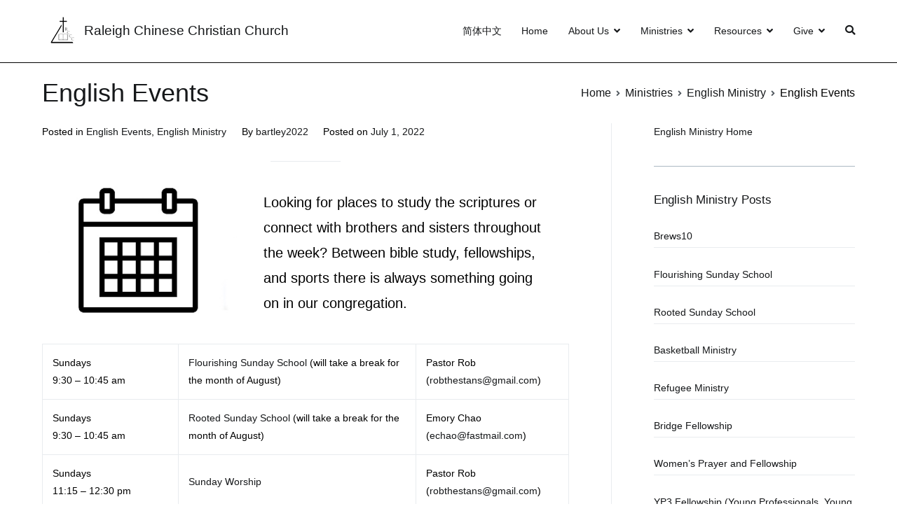

--- FILE ---
content_type: text/html; charset=UTF-8
request_url: https://www.raleighccc.org/main/english-events/
body_size: 13544
content:
<!doctype html>
		<html lang="en-US">
		
	<head>

				<meta charset="UTF-8">
		<meta name="viewport" content="width=device-width, initial-scale=1">
		<link rel="profile" href="http://gmpg.org/xfn/11">
		
		<title>English Events &#8211; Raleigh Chinese Christian Church</title>
<meta name='robots' content='max-image-preview:large' />
	<style>img:is([sizes="auto" i], [sizes^="auto," i]) { contain-intrinsic-size: 3000px 1500px }</style>
	<link rel='dns-prefetch' href='//fonts.googleapis.com' />
<link rel="alternate" type="application/rss+xml" title="Raleigh Chinese Christian Church &raquo; Feed" href="https://www.raleighccc.org/main/feed/" />
<link rel="alternate" type="application/rss+xml" title="Raleigh Chinese Christian Church &raquo; Comments Feed" href="https://www.raleighccc.org/main/comments/feed/" />
<script type="text/javascript">
/* <![CDATA[ */
window._wpemojiSettings = {"baseUrl":"https:\/\/s.w.org\/images\/core\/emoji\/16.0.1\/72x72\/","ext":".png","svgUrl":"https:\/\/s.w.org\/images\/core\/emoji\/16.0.1\/svg\/","svgExt":".svg","source":{"concatemoji":"https:\/\/www.raleighccc.org\/main\/wp-includes\/js\/wp-emoji-release.min.js?ver=6.8.3"}};
/*! This file is auto-generated */
!function(s,n){var o,i,e;function c(e){try{var t={supportTests:e,timestamp:(new Date).valueOf()};sessionStorage.setItem(o,JSON.stringify(t))}catch(e){}}function p(e,t,n){e.clearRect(0,0,e.canvas.width,e.canvas.height),e.fillText(t,0,0);var t=new Uint32Array(e.getImageData(0,0,e.canvas.width,e.canvas.height).data),a=(e.clearRect(0,0,e.canvas.width,e.canvas.height),e.fillText(n,0,0),new Uint32Array(e.getImageData(0,0,e.canvas.width,e.canvas.height).data));return t.every(function(e,t){return e===a[t]})}function u(e,t){e.clearRect(0,0,e.canvas.width,e.canvas.height),e.fillText(t,0,0);for(var n=e.getImageData(16,16,1,1),a=0;a<n.data.length;a++)if(0!==n.data[a])return!1;return!0}function f(e,t,n,a){switch(t){case"flag":return n(e,"\ud83c\udff3\ufe0f\u200d\u26a7\ufe0f","\ud83c\udff3\ufe0f\u200b\u26a7\ufe0f")?!1:!n(e,"\ud83c\udde8\ud83c\uddf6","\ud83c\udde8\u200b\ud83c\uddf6")&&!n(e,"\ud83c\udff4\udb40\udc67\udb40\udc62\udb40\udc65\udb40\udc6e\udb40\udc67\udb40\udc7f","\ud83c\udff4\u200b\udb40\udc67\u200b\udb40\udc62\u200b\udb40\udc65\u200b\udb40\udc6e\u200b\udb40\udc67\u200b\udb40\udc7f");case"emoji":return!a(e,"\ud83e\udedf")}return!1}function g(e,t,n,a){var r="undefined"!=typeof WorkerGlobalScope&&self instanceof WorkerGlobalScope?new OffscreenCanvas(300,150):s.createElement("canvas"),o=r.getContext("2d",{willReadFrequently:!0}),i=(o.textBaseline="top",o.font="600 32px Arial",{});return e.forEach(function(e){i[e]=t(o,e,n,a)}),i}function t(e){var t=s.createElement("script");t.src=e,t.defer=!0,s.head.appendChild(t)}"undefined"!=typeof Promise&&(o="wpEmojiSettingsSupports",i=["flag","emoji"],n.supports={everything:!0,everythingExceptFlag:!0},e=new Promise(function(e){s.addEventListener("DOMContentLoaded",e,{once:!0})}),new Promise(function(t){var n=function(){try{var e=JSON.parse(sessionStorage.getItem(o));if("object"==typeof e&&"number"==typeof e.timestamp&&(new Date).valueOf()<e.timestamp+604800&&"object"==typeof e.supportTests)return e.supportTests}catch(e){}return null}();if(!n){if("undefined"!=typeof Worker&&"undefined"!=typeof OffscreenCanvas&&"undefined"!=typeof URL&&URL.createObjectURL&&"undefined"!=typeof Blob)try{var e="postMessage("+g.toString()+"("+[JSON.stringify(i),f.toString(),p.toString(),u.toString()].join(",")+"));",a=new Blob([e],{type:"text/javascript"}),r=new Worker(URL.createObjectURL(a),{name:"wpTestEmojiSupports"});return void(r.onmessage=function(e){c(n=e.data),r.terminate(),t(n)})}catch(e){}c(n=g(i,f,p,u))}t(n)}).then(function(e){for(var t in e)n.supports[t]=e[t],n.supports.everything=n.supports.everything&&n.supports[t],"flag"!==t&&(n.supports.everythingExceptFlag=n.supports.everythingExceptFlag&&n.supports[t]);n.supports.everythingExceptFlag=n.supports.everythingExceptFlag&&!n.supports.flag,n.DOMReady=!1,n.readyCallback=function(){n.DOMReady=!0}}).then(function(){return e}).then(function(){var e;n.supports.everything||(n.readyCallback(),(e=n.source||{}).concatemoji?t(e.concatemoji):e.wpemoji&&e.twemoji&&(t(e.twemoji),t(e.wpemoji)))}))}((window,document),window._wpemojiSettings);
/* ]]> */
</script>
<style id='wp-emoji-styles-inline-css' type='text/css'>

	img.wp-smiley, img.emoji {
		display: inline !important;
		border: none !important;
		box-shadow: none !important;
		height: 1em !important;
		width: 1em !important;
		margin: 0 0.07em !important;
		vertical-align: -0.1em !important;
		background: none !important;
		padding: 0 !important;
	}
</style>
<link rel='stylesheet' id='wp-block-library-css' href='https://www.raleighccc.org/main/wp-includes/css/dist/block-library/style.min.css?ver=6.8.3' type='text/css' media='all' />
<style id='wp-block-library-theme-inline-css' type='text/css'>
.wp-block-audio :where(figcaption){color:#555;font-size:13px;text-align:center}.is-dark-theme .wp-block-audio :where(figcaption){color:#ffffffa6}.wp-block-audio{margin:0 0 1em}.wp-block-code{border:1px solid #ccc;border-radius:4px;font-family:Menlo,Consolas,monaco,monospace;padding:.8em 1em}.wp-block-embed :where(figcaption){color:#555;font-size:13px;text-align:center}.is-dark-theme .wp-block-embed :where(figcaption){color:#ffffffa6}.wp-block-embed{margin:0 0 1em}.blocks-gallery-caption{color:#555;font-size:13px;text-align:center}.is-dark-theme .blocks-gallery-caption{color:#ffffffa6}:root :where(.wp-block-image figcaption){color:#555;font-size:13px;text-align:center}.is-dark-theme :root :where(.wp-block-image figcaption){color:#ffffffa6}.wp-block-image{margin:0 0 1em}.wp-block-pullquote{border-bottom:4px solid;border-top:4px solid;color:currentColor;margin-bottom:1.75em}.wp-block-pullquote cite,.wp-block-pullquote footer,.wp-block-pullquote__citation{color:currentColor;font-size:.8125em;font-style:normal;text-transform:uppercase}.wp-block-quote{border-left:.25em solid;margin:0 0 1.75em;padding-left:1em}.wp-block-quote cite,.wp-block-quote footer{color:currentColor;font-size:.8125em;font-style:normal;position:relative}.wp-block-quote:where(.has-text-align-right){border-left:none;border-right:.25em solid;padding-left:0;padding-right:1em}.wp-block-quote:where(.has-text-align-center){border:none;padding-left:0}.wp-block-quote.is-large,.wp-block-quote.is-style-large,.wp-block-quote:where(.is-style-plain){border:none}.wp-block-search .wp-block-search__label{font-weight:700}.wp-block-search__button{border:1px solid #ccc;padding:.375em .625em}:where(.wp-block-group.has-background){padding:1.25em 2.375em}.wp-block-separator.has-css-opacity{opacity:.4}.wp-block-separator{border:none;border-bottom:2px solid;margin-left:auto;margin-right:auto}.wp-block-separator.has-alpha-channel-opacity{opacity:1}.wp-block-separator:not(.is-style-wide):not(.is-style-dots){width:100px}.wp-block-separator.has-background:not(.is-style-dots){border-bottom:none;height:1px}.wp-block-separator.has-background:not(.is-style-wide):not(.is-style-dots){height:2px}.wp-block-table{margin:0 0 1em}.wp-block-table td,.wp-block-table th{word-break:normal}.wp-block-table :where(figcaption){color:#555;font-size:13px;text-align:center}.is-dark-theme .wp-block-table :where(figcaption){color:#ffffffa6}.wp-block-video :where(figcaption){color:#555;font-size:13px;text-align:center}.is-dark-theme .wp-block-video :where(figcaption){color:#ffffffa6}.wp-block-video{margin:0 0 1em}:root :where(.wp-block-template-part.has-background){margin-bottom:0;margin-top:0;padding:1.25em 2.375em}
</style>
<style id='classic-theme-styles-inline-css' type='text/css'>
/*! This file is auto-generated */
.wp-block-button__link{color:#fff;background-color:#32373c;border-radius:9999px;box-shadow:none;text-decoration:none;padding:calc(.667em + 2px) calc(1.333em + 2px);font-size:1.125em}.wp-block-file__button{background:#32373c;color:#fff;text-decoration:none}
</style>
<style id='global-styles-inline-css' type='text/css'>
:root{--wp--preset--aspect-ratio--square: 1;--wp--preset--aspect-ratio--4-3: 4/3;--wp--preset--aspect-ratio--3-4: 3/4;--wp--preset--aspect-ratio--3-2: 3/2;--wp--preset--aspect-ratio--2-3: 2/3;--wp--preset--aspect-ratio--16-9: 16/9;--wp--preset--aspect-ratio--9-16: 9/16;--wp--preset--color--black: #000000;--wp--preset--color--cyan-bluish-gray: #abb8c3;--wp--preset--color--white: #ffffff;--wp--preset--color--pale-pink: #f78da7;--wp--preset--color--vivid-red: #cf2e2e;--wp--preset--color--luminous-vivid-orange: #ff6900;--wp--preset--color--luminous-vivid-amber: #fcb900;--wp--preset--color--light-green-cyan: #7bdcb5;--wp--preset--color--vivid-green-cyan: #00d084;--wp--preset--color--pale-cyan-blue: #8ed1fc;--wp--preset--color--vivid-cyan-blue: #0693e3;--wp--preset--color--vivid-purple: #9b51e0;--wp--preset--gradient--vivid-cyan-blue-to-vivid-purple: linear-gradient(135deg,rgba(6,147,227,1) 0%,rgb(155,81,224) 100%);--wp--preset--gradient--light-green-cyan-to-vivid-green-cyan: linear-gradient(135deg,rgb(122,220,180) 0%,rgb(0,208,130) 100%);--wp--preset--gradient--luminous-vivid-amber-to-luminous-vivid-orange: linear-gradient(135deg,rgba(252,185,0,1) 0%,rgba(255,105,0,1) 100%);--wp--preset--gradient--luminous-vivid-orange-to-vivid-red: linear-gradient(135deg,rgba(255,105,0,1) 0%,rgb(207,46,46) 100%);--wp--preset--gradient--very-light-gray-to-cyan-bluish-gray: linear-gradient(135deg,rgb(238,238,238) 0%,rgb(169,184,195) 100%);--wp--preset--gradient--cool-to-warm-spectrum: linear-gradient(135deg,rgb(74,234,220) 0%,rgb(151,120,209) 20%,rgb(207,42,186) 40%,rgb(238,44,130) 60%,rgb(251,105,98) 80%,rgb(254,248,76) 100%);--wp--preset--gradient--blush-light-purple: linear-gradient(135deg,rgb(255,206,236) 0%,rgb(152,150,240) 100%);--wp--preset--gradient--blush-bordeaux: linear-gradient(135deg,rgb(254,205,165) 0%,rgb(254,45,45) 50%,rgb(107,0,62) 100%);--wp--preset--gradient--luminous-dusk: linear-gradient(135deg,rgb(255,203,112) 0%,rgb(199,81,192) 50%,rgb(65,88,208) 100%);--wp--preset--gradient--pale-ocean: linear-gradient(135deg,rgb(255,245,203) 0%,rgb(182,227,212) 50%,rgb(51,167,181) 100%);--wp--preset--gradient--electric-grass: linear-gradient(135deg,rgb(202,248,128) 0%,rgb(113,206,126) 100%);--wp--preset--gradient--midnight: linear-gradient(135deg,rgb(2,3,129) 0%,rgb(40,116,252) 100%);--wp--preset--font-size--small: 13px;--wp--preset--font-size--medium: 20px;--wp--preset--font-size--large: 36px;--wp--preset--font-size--x-large: 42px;--wp--preset--spacing--20: 0.44rem;--wp--preset--spacing--30: 0.67rem;--wp--preset--spacing--40: 1rem;--wp--preset--spacing--50: 1.5rem;--wp--preset--spacing--60: 2.25rem;--wp--preset--spacing--70: 3.38rem;--wp--preset--spacing--80: 5.06rem;--wp--preset--shadow--natural: 6px 6px 9px rgba(0, 0, 0, 0.2);--wp--preset--shadow--deep: 12px 12px 50px rgba(0, 0, 0, 0.4);--wp--preset--shadow--sharp: 6px 6px 0px rgba(0, 0, 0, 0.2);--wp--preset--shadow--outlined: 6px 6px 0px -3px rgba(255, 255, 255, 1), 6px 6px rgba(0, 0, 0, 1);--wp--preset--shadow--crisp: 6px 6px 0px rgba(0, 0, 0, 1);}:where(.is-layout-flex){gap: 0.5em;}:where(.is-layout-grid){gap: 0.5em;}body .is-layout-flex{display: flex;}.is-layout-flex{flex-wrap: wrap;align-items: center;}.is-layout-flex > :is(*, div){margin: 0;}body .is-layout-grid{display: grid;}.is-layout-grid > :is(*, div){margin: 0;}:where(.wp-block-columns.is-layout-flex){gap: 2em;}:where(.wp-block-columns.is-layout-grid){gap: 2em;}:where(.wp-block-post-template.is-layout-flex){gap: 1.25em;}:where(.wp-block-post-template.is-layout-grid){gap: 1.25em;}.has-black-color{color: var(--wp--preset--color--black) !important;}.has-cyan-bluish-gray-color{color: var(--wp--preset--color--cyan-bluish-gray) !important;}.has-white-color{color: var(--wp--preset--color--white) !important;}.has-pale-pink-color{color: var(--wp--preset--color--pale-pink) !important;}.has-vivid-red-color{color: var(--wp--preset--color--vivid-red) !important;}.has-luminous-vivid-orange-color{color: var(--wp--preset--color--luminous-vivid-orange) !important;}.has-luminous-vivid-amber-color{color: var(--wp--preset--color--luminous-vivid-amber) !important;}.has-light-green-cyan-color{color: var(--wp--preset--color--light-green-cyan) !important;}.has-vivid-green-cyan-color{color: var(--wp--preset--color--vivid-green-cyan) !important;}.has-pale-cyan-blue-color{color: var(--wp--preset--color--pale-cyan-blue) !important;}.has-vivid-cyan-blue-color{color: var(--wp--preset--color--vivid-cyan-blue) !important;}.has-vivid-purple-color{color: var(--wp--preset--color--vivid-purple) !important;}.has-black-background-color{background-color: var(--wp--preset--color--black) !important;}.has-cyan-bluish-gray-background-color{background-color: var(--wp--preset--color--cyan-bluish-gray) !important;}.has-white-background-color{background-color: var(--wp--preset--color--white) !important;}.has-pale-pink-background-color{background-color: var(--wp--preset--color--pale-pink) !important;}.has-vivid-red-background-color{background-color: var(--wp--preset--color--vivid-red) !important;}.has-luminous-vivid-orange-background-color{background-color: var(--wp--preset--color--luminous-vivid-orange) !important;}.has-luminous-vivid-amber-background-color{background-color: var(--wp--preset--color--luminous-vivid-amber) !important;}.has-light-green-cyan-background-color{background-color: var(--wp--preset--color--light-green-cyan) !important;}.has-vivid-green-cyan-background-color{background-color: var(--wp--preset--color--vivid-green-cyan) !important;}.has-pale-cyan-blue-background-color{background-color: var(--wp--preset--color--pale-cyan-blue) !important;}.has-vivid-cyan-blue-background-color{background-color: var(--wp--preset--color--vivid-cyan-blue) !important;}.has-vivid-purple-background-color{background-color: var(--wp--preset--color--vivid-purple) !important;}.has-black-border-color{border-color: var(--wp--preset--color--black) !important;}.has-cyan-bluish-gray-border-color{border-color: var(--wp--preset--color--cyan-bluish-gray) !important;}.has-white-border-color{border-color: var(--wp--preset--color--white) !important;}.has-pale-pink-border-color{border-color: var(--wp--preset--color--pale-pink) !important;}.has-vivid-red-border-color{border-color: var(--wp--preset--color--vivid-red) !important;}.has-luminous-vivid-orange-border-color{border-color: var(--wp--preset--color--luminous-vivid-orange) !important;}.has-luminous-vivid-amber-border-color{border-color: var(--wp--preset--color--luminous-vivid-amber) !important;}.has-light-green-cyan-border-color{border-color: var(--wp--preset--color--light-green-cyan) !important;}.has-vivid-green-cyan-border-color{border-color: var(--wp--preset--color--vivid-green-cyan) !important;}.has-pale-cyan-blue-border-color{border-color: var(--wp--preset--color--pale-cyan-blue) !important;}.has-vivid-cyan-blue-border-color{border-color: var(--wp--preset--color--vivid-cyan-blue) !important;}.has-vivid-purple-border-color{border-color: var(--wp--preset--color--vivid-purple) !important;}.has-vivid-cyan-blue-to-vivid-purple-gradient-background{background: var(--wp--preset--gradient--vivid-cyan-blue-to-vivid-purple) !important;}.has-light-green-cyan-to-vivid-green-cyan-gradient-background{background: var(--wp--preset--gradient--light-green-cyan-to-vivid-green-cyan) !important;}.has-luminous-vivid-amber-to-luminous-vivid-orange-gradient-background{background: var(--wp--preset--gradient--luminous-vivid-amber-to-luminous-vivid-orange) !important;}.has-luminous-vivid-orange-to-vivid-red-gradient-background{background: var(--wp--preset--gradient--luminous-vivid-orange-to-vivid-red) !important;}.has-very-light-gray-to-cyan-bluish-gray-gradient-background{background: var(--wp--preset--gradient--very-light-gray-to-cyan-bluish-gray) !important;}.has-cool-to-warm-spectrum-gradient-background{background: var(--wp--preset--gradient--cool-to-warm-spectrum) !important;}.has-blush-light-purple-gradient-background{background: var(--wp--preset--gradient--blush-light-purple) !important;}.has-blush-bordeaux-gradient-background{background: var(--wp--preset--gradient--blush-bordeaux) !important;}.has-luminous-dusk-gradient-background{background: var(--wp--preset--gradient--luminous-dusk) !important;}.has-pale-ocean-gradient-background{background: var(--wp--preset--gradient--pale-ocean) !important;}.has-electric-grass-gradient-background{background: var(--wp--preset--gradient--electric-grass) !important;}.has-midnight-gradient-background{background: var(--wp--preset--gradient--midnight) !important;}.has-small-font-size{font-size: var(--wp--preset--font-size--small) !important;}.has-medium-font-size{font-size: var(--wp--preset--font-size--medium) !important;}.has-large-font-size{font-size: var(--wp--preset--font-size--large) !important;}.has-x-large-font-size{font-size: var(--wp--preset--font-size--x-large) !important;}
:where(.wp-block-post-template.is-layout-flex){gap: 1.25em;}:where(.wp-block-post-template.is-layout-grid){gap: 1.25em;}
:where(.wp-block-columns.is-layout-flex){gap: 2em;}:where(.wp-block-columns.is-layout-grid){gap: 2em;}
:root :where(.wp-block-pullquote){font-size: 1.5em;line-height: 1.6;}
</style>
<link rel='stylesheet' id='page-list-style-css' href='https://www.raleighccc.org/main/wp-content/plugins/page-list/css/page-list.css?ver=5.7' type='text/css' media='all' />
<link rel='stylesheet' id='trp-language-switcher-style-css' href='https://www.raleighccc.org/main/wp-content/plugins/translatepress-multilingual/assets/css/trp-language-switcher.css?ver=3.0.7' type='text/css' media='all' />
<link rel='stylesheet' id='font-awesome-css' href='https://www.raleighccc.org/main/wp-content/plugins/elementor/assets/lib/font-awesome/css/font-awesome.min.css?ver=4.7.0' type='text/css' media='all' />
<link rel='stylesheet' id='zakra-style-css' href='https://www.raleighccc.org/main/wp-content/themes/zakra/style.css?ver=2.1.5' type='text/css' media='all' />
<style id='zakra-style-inline-css' type='text/css'>
body{color:rgb(0,0,0);}.entry-content a{color:rgb(22,24,26);}.entry-content a:hover, .entry-content a:focus{color:rgb(38,155,209);}h1, h2, h3, h4, h5, h6{font-family:-apple-system, blinkmacsystemfont, segoe ui, roboto, oxygen-sans, ubuntu, cantarell, helvetica neue, helvetica, arial, sans-serif;font-weight:500;}h1{font-weight:500;}h2{font-weight:500;}h3{font-weight:500;}h4{font-weight:500;}h5{font-weight:500;}h6{font-weight:500;}.tg-site-header .tg-site-header-top{background-size:contain;}.tg-site-header, .tg-container--separate .tg-site-header{background-size:contain;}.tg-site .tg-site-header{border-bottom-color:#000000;}.main-navigation.tg-primary-menu > div ul li.tg-header-button-wrap a:hover{background-color:#1e7ba6;}.tg-page-header, .tg-container--separate .tg-page-header{background-position:center center;background-size:contain;}.tg-site-footer-widgets{background-color:rgb(94,94,94);}.tg-site-footer .tg-site-footer-widgets .widget-title{color:rgb(15,189,224);}.tg-site-footer .tg-site-footer-widgets, .tg-site-footer .tg-site-footer-widgets p{color:rgb(255,255,255);}.tg-site-footer .tg-site-footer-widgets a{color:rgb(255,255,255);}.tg-site-footer .tg-site-footer-widgets{border-top-width:0px;}.tg-site-footer .tg-site-footer-widgets ul li{border-bottom-width:0px;}.tg-site-footer .tg-site-footer-bar{background-color:rgb(31,31,31);}.tg-site-footer .tg-site-footer-bar{color:rgb(255,255,255);}.tg-site-footer .tg-site-footer-bar a{color:rgb(255,255,255);}
</style>
<link rel='stylesheet' id='zakra_googlefonts-css' href='//fonts.googleapis.com/css?family=-apple-system%3A500&#038;1&#038;display=swap&#038;ver=2.1.5' type='text/css' media='all' />
<link rel='stylesheet' id='easy_table_style-css' href='https://www.raleighccc.org/main/wp-content/plugins/easy-table/themes/default/style.css?ver=1.6' type='text/css' media='all' />
<link rel='stylesheet' id='elementor-frontend-css' href='https://www.raleighccc.org/main/wp-content/plugins/elementor/assets/css/frontend.min.css?ver=3.28.4' type='text/css' media='all' />
<link rel='stylesheet' id='eael-general-css' href='https://www.raleighccc.org/main/wp-content/plugins/essential-addons-for-elementor-lite/assets/front-end/css/view/general.min.css?ver=6.5.7' type='text/css' media='all' />
<!--n2css--><!--n2js--><script type="text/javascript" src="https://www.raleighccc.org/main/wp-includes/js/jquery/jquery.min.js?ver=3.7.1" id="jquery-core-js"></script>
<script type="text/javascript" src="https://www.raleighccc.org/main/wp-includes/js/jquery/jquery-migrate.min.js?ver=3.4.1" id="jquery-migrate-js"></script>
<link rel="https://api.w.org/" href="https://www.raleighccc.org/main/wp-json/" /><link rel="alternate" title="JSON" type="application/json" href="https://www.raleighccc.org/main/wp-json/wp/v2/posts/12900" /><link rel="EditURI" type="application/rsd+xml" title="RSD" href="https://www.raleighccc.org/main/xmlrpc.php?rsd" />
<meta name="generator" content="WordPress 6.8.3" />
<link rel="canonical" href="https://www.raleighccc.org/main/english-events/" />
<link rel='shortlink' href='https://www.raleighccc.org/main/?p=12900' />
<link rel="alternate" title="oEmbed (JSON)" type="application/json+oembed" href="https://www.raleighccc.org/main/wp-json/oembed/1.0/embed?url=https%3A%2F%2Fwww.raleighccc.org%2Fmain%2Fenglish-events%2F" />
<link rel="alternate" title="oEmbed (XML)" type="text/xml+oembed" href="https://www.raleighccc.org/main/wp-json/oembed/1.0/embed?url=https%3A%2F%2Fwww.raleighccc.org%2Fmain%2Fenglish-events%2F&#038;format=xml" />
<style>
		#category-posts-2-internal ul {padding: 0;}
#category-posts-2-internal .cat-post-item img {max-width: initial; max-height: initial; margin: initial;}
#category-posts-2-internal .cat-post-author {margin-bottom: 0;}
#category-posts-2-internal .cat-post-thumbnail {margin: 5px 10px 5px 0;}
#category-posts-2-internal .cat-post-item:before {content: ""; clear: both;}
#category-posts-2-internal .cat-post-excerpt-more {display: inline-block;}
#category-posts-2-internal .cat-post-item {list-style: none; margin: 3px 0 10px; padding: 3px 0;}
#category-posts-2-internal .cat-post-current .cat-post-title {font-weight: bold; text-transform: uppercase;}
#category-posts-2-internal [class*=cat-post-tax] {font-size: 0.85em;}
#category-posts-2-internal [class*=cat-post-tax] * {display:inline-block;}
#category-posts-2-internal .cat-post-item:after {content: ""; display: table;	clear: both;}
#category-posts-2-internal .cat-post-item .cat-post-title {overflow: hidden;text-overflow: ellipsis;white-space: initial;display: -webkit-box;-webkit-line-clamp: 2;-webkit-box-orient: vertical;padding-bottom: 0 !important;}
#category-posts-2-internal .cat-post-item:after {content: ""; display: table;	clear: both;}
#category-posts-2-internal .cat-post-thumbnail {display:block; float:left; margin:5px 10px 5px 0;}
#category-posts-2-internal .cat-post-crop {overflow:hidden;display:block;}
#category-posts-2-internal p {margin:5px 0 0 0}
#category-posts-2-internal li > div {margin:5px 0 0 0; clear:both;}
#category-posts-2-internal .dashicons {vertical-align:middle;}
#category-posts-2-internal .cat-post-thumbnail .cat-post-crop img {height: 150px;}
#category-posts-2-internal .cat-post-thumbnail .cat-post-crop img {width: 150px;}
#category-posts-2-internal .cat-post-thumbnail .cat-post-crop img {object-fit: cover; max-width: 100%; display: block;}
#category-posts-2-internal .cat-post-thumbnail .cat-post-crop-not-supported img {width: 100%;}
#category-posts-2-internal .cat-post-thumbnail {max-width:100%;}
#category-posts-2-internal .cat-post-item img {margin: initial;}
</style>
		<link rel="alternate" hreflang="en-US" href="https://www.raleighccc.org/main/english-events/"/>
<link rel="alternate" hreflang="zh-CN" href="https://www.raleighccc.org/main/zh/english-events/"/>
<link rel="alternate" hreflang="en" href="https://www.raleighccc.org/main/english-events/"/>
<link rel="alternate" hreflang="zh" href="https://www.raleighccc.org/main/zh/english-events/"/>
<meta name="generator" content="Elementor 3.28.4; features: additional_custom_breakpoints, e_local_google_fonts; settings: css_print_method-external, google_font-enabled, font_display-auto">
			<style>
				.e-con.e-parent:nth-of-type(n+4):not(.e-lazyloaded):not(.e-no-lazyload),
				.e-con.e-parent:nth-of-type(n+4):not(.e-lazyloaded):not(.e-no-lazyload) * {
					background-image: none !important;
				}
				@media screen and (max-height: 1024px) {
					.e-con.e-parent:nth-of-type(n+3):not(.e-lazyloaded):not(.e-no-lazyload),
					.e-con.e-parent:nth-of-type(n+3):not(.e-lazyloaded):not(.e-no-lazyload) * {
						background-image: none !important;
					}
				}
				@media screen and (max-height: 640px) {
					.e-con.e-parent:nth-of-type(n+2):not(.e-lazyloaded):not(.e-no-lazyload),
					.e-con.e-parent:nth-of-type(n+2):not(.e-lazyloaded):not(.e-no-lazyload) * {
						background-image: none !important;
					}
				}
			</style>
			<link rel="icon" href="https://www.raleighccc.org/main/wp-content/uploads/2020/02/RCCC-black60p.png" sizes="32x32" />
<link rel="icon" href="https://www.raleighccc.org/main/wp-content/uploads/2020/02/RCCC-black60p.png" sizes="192x192" />
<link rel="apple-touch-icon" href="https://www.raleighccc.org/main/wp-content/uploads/2020/02/RCCC-black60p.png" />
<meta name="msapplication-TileImage" content="https://www.raleighccc.org/main/wp-content/uploads/2020/02/RCCC-black60p.png" />
		<style type="text/css" id="wp-custom-css">
			.tg-site-footer .tg-footer-widget-container {
    padding-bottom: 0px;
}
.widget .widgettitle {
	color: rgb(15,189,224);
    font-size: 1.2rem;
    font-weight: 500;
    margin-bottom: 1rem;
}		</style>
		
	</head>

<body class="wp-singular post-template-default single single-post postid-12900 single-format-standard wp-custom-logo wp-theme-zakra translatepress-en_US tg-no-content-margin tg-site-layout--right tg-container--wide has-page-header has-breadcrumbs elementor-default elementor-kit-5748">


		<div id="page" class="site tg-site">
				<a class="skip-link screen-reader-text" href="#content">Skip to content</a>
		
		<header id="masthead" class="site-header tg-site-header tg-site-header--left">
		



		<div class="tg-site-header-bottom">
			<div class="tg-header-container tg-container tg-container--flex tg-container--flex-center tg-container--flex-space-between">
		

    <div class="tg-block tg-block--one">

        		<div class="site-branding">
            <a href="https://www.raleighccc.org/main/" class="custom-logo-link" rel="home"><img width="60" height="60" src="https://www.raleighccc.org/main/wp-content/uploads/2020/02/RCCC-black60p.png" class="custom-logo" alt="Raleigh Chinese Christian Church" decoding="async" srcset="https://www.raleighccc.org/main/wp-content/uploads/2020/02/RCCC-black60p.png 60w, https://www.raleighccc.org/main/wp-content/uploads/2020/02/RCCC-black60p-12x12.png 12w" sizes="(max-width: 60px) 100vw, 60px" /></a>			<div class="site-info-wrap">
									<p class="site-title">
						<a href="https://www.raleighccc.org/main/" rel="home">Raleigh Chinese Christian Church</a>
					</p>
								</div>

		</div><!-- .site-branding -->
		
    </div> <!-- /.tg-site-header__block--one -->

    
    <div class="tg-block tg-block--two">

        		<nav id="site-navigation" class="main-navigation tg-primary-menu tg-primary-menu--style-underline tg-extra-menus">
			<div class="menu"><ul id="primary-menu" class="menu-primary"><li id="menu-item-12520" class="trp-language-switcher-container menu-item menu-item-type-post_type menu-item-object-language_switcher menu-item-12520"><a href="https://www.raleighccc.org/main/zh/english-events/"><span data-no-translation><span class="trp-ls-language-name">简体中文</span></span></a></li>
<li id="menu-item-5875" class="menu-item menu-item-type-post_type menu-item-object-page menu-item-home menu-item-5875"><a href="https://www.raleighccc.org/main/">Home</a></li>
<li id="menu-item-6189" class="menu-item menu-item-type-post_type menu-item-object-page menu-item-has-children menu-item-6189"><a href="https://www.raleighccc.org/main/about-us/">About Us</a>
<ul class="sub-menu">
	<li id="menu-item-6199" class="menu-item menu-item-type-post_type menu-item-object-page menu-item-6199"><a href="https://www.raleighccc.org/main/about-us/our-belief/">Our Belief</a></li>
	<li id="menu-item-6212" class="menu-item menu-item-type-post_type menu-item-object-page menu-item-6212"><a href="https://www.raleighccc.org/main/about-us/our-core-values/">Our Core Values</a></li>
	<li id="menu-item-6222" class="menu-item menu-item-type-post_type menu-item-object-page menu-item-6222"><a href="https://www.raleighccc.org/main/about-us/our-staff/">Our Leaders</a></li>
	<li id="menu-item-6192" class="menu-item menu-item-type-post_type menu-item-object-page menu-item-6192"><a href="https://www.raleighccc.org/main/about-us/find-us/">Find Us</a></li>
	<li id="menu-item-7072" class="menu-item menu-item-type-post_type menu-item-object-page menu-item-7072"><a href="https://www.raleighccc.org/main/contact-us/">Contact Us</a></li>
	<li id="menu-item-6195" class="menu-item menu-item-type-post_type menu-item-object-page menu-item-6195"><a href="https://www.raleighccc.org/main/about-us/our-history/">Our History</a></li>
</ul>
</li>
<li id="menu-item-551" class="menu-item menu-item-type-post_type menu-item-object-page menu-item-has-children menu-item-551"><a href="https://www.raleighccc.org/main/ministries/">Ministries</a>
<ul class="sub-menu">
	<li id="menu-item-539" class="menu-item menu-item-type-custom menu-item-object-custom menu-item-539"><a href="http://raleighccc.org/youth">Youth Ministry</a></li>
	<li id="menu-item-4817" class="menu-item menu-item-type-custom menu-item-object-custom menu-item-4817"><a href="https://www.raleighccc.org/cantonese/">Cantonese Ministry</a></li>
	<li id="menu-item-13103" class="menu-item menu-item-type-post_type menu-item-object-page menu-item-13103"><a href="https://www.raleighccc.org/main/ministries/english-ministry/">English Ministry</a></li>
	<li id="menu-item-9147" class="menu-item menu-item-type-post_type menu-item-object-page menu-item-9147"><a href="https://www.raleighccc.org/main/ministries/childrens-ministry/">Children&#8217;s Ministry</a></li>
	<li id="menu-item-542" class="menu-item menu-item-type-post_type menu-item-object-page menu-item-542"><a href="https://www.raleighccc.org/main/ministries/senior-ministry/">Senior Ministry</a></li>
	<li id="menu-item-11018" class="menu-item menu-item-type-post_type menu-item-object-page menu-item-11018"><a href="https://www.raleighccc.org/main/ministries/small-groups/">Small Groups</a></li>
</ul>
</li>
<li id="menu-item-12478" class="menu-item menu-item-type-post_type menu-item-object-page menu-item-has-children menu-item-12478"><a href="https://www.raleighccc.org/main/gospel-sundays/">Resources</a>
<ul class="sub-menu">
	<li id="menu-item-14483" class="menu-item menu-item-type-post_type menu-item-object-page menu-item-14483"><a href="https://www.raleighccc.org/main/rccc-streaming-and-online-sunday-school-links/">Live Streaming</a></li>
	<li id="menu-item-12509" class="menu-item menu-item-type-post_type menu-item-object-page menu-item-12509"><a href="https://www.raleighccc.org/main/gospel-sundays/">Gospel Sundays</a></li>
	<li id="menu-item-7844" class="menu-item menu-item-type-post_type menu-item-object-page menu-item-7844"><a href="https://www.raleighccc.org/main/sermons/">Sermons</a></li>
	<li id="menu-item-9983" class="menu-item menu-item-type-post_type menu-item-object-page menu-item-9983"><a href="https://www.raleighccc.org/main/rccc-sunday-school/">Sunday Schools</a></li>
	<li id="menu-item-6200" class="menu-item menu-item-type-post_type menu-item-object-page menu-item-6200"><a href="https://www.raleighccc.org/main/special-events/">Special Events</a></li>
	<li id="menu-item-564" class="menu-item menu-item-type-post_type menu-item-object-page menu-item-564"><a href="https://www.raleighccc.org/main/rccc-announcements/">Announcements</a></li>
	<li id="menu-item-557" class="menu-item menu-item-type-post_type menu-item-object-page menu-item-557"><a href="https://www.raleighccc.org/main/calendar/">Calendar</a></li>
	<li id="menu-item-615" class="menu-item menu-item-type-post_type menu-item-object-page menu-item-615"><a href="https://www.raleighccc.org/main/rccc-activity-registration/">Activity Registration</a></li>
	<li id="menu-item-8025" class="menu-item menu-item-type-post_type menu-item-object-page menu-item-8025"><a href="https://www.raleighccc.org/main/ministries/rccc-volunteer-application-form/">RCCC Volunteer Application Form</a></li>
	<li id="menu-item-11173" class="menu-item menu-item-type-post_type menu-item-object-page menu-item-11173"><a href="https://www.raleighccc.org/main/forms/">Forms and Documents</a></li>
</ul>
</li>
<li id="menu-item-4834" class="menu-item menu-item-type-post_type menu-item-object-page menu-item-has-children menu-item-4834"><a href="https://www.raleighccc.org/main/giving/">Give</a>
<ul class="sub-menu">
	<li id="menu-item-6383" class="menu-item menu-item-type-post_type menu-item-object-page menu-item-6383"><a href="https://www.raleighccc.org/main/giving/">Giving</a></li>
	<li id="menu-item-4820" class="menu-item menu-item-type-custom menu-item-object-custom menu-item-4820"><a href="http://onrealm.org/raleighccc">Realm Login</a></li>
	<li id="menu-item-4826" class="menu-item menu-item-type-post_type menu-item-object-page menu-item-4826"><a href="https://www.raleighccc.org/main/about-realm/">About Realm</a></li>
</ul>
</li>
<li class="menu-item menu-item-has-children tg-menu-extras-wrap"><span class="submenu-expand"><i class="fa fa-ellipsis-v"></i></span><ul class="sub-menu" id="tg-menu-extras"></ul></li></ul></div>		</nav><!-- #site-navigation -->
				<div id="header-action" class="tg-header-action">
                <ul class="header-action-list">
                    <li class="menu-item tg-menu-item tg-menu-item-search"><a href="#"  ><i class="tg-icon tg-icon-search"></i></a><form role="search" method="get" class="search-form" action="https://www.raleighccc.org/main/">
				<label>
					<span class="screen-reader-text">Search for:</span>
					<input type="search" class="search-field" placeholder="Search &hellip;" value="" name="s" />
				</label>
				<input type="submit" class="search-submit" value="Search" />
			</form></li><!-- /.tg-header-search -->                </ul>
		</div><!-- #header-action -->
		        <div class="tg-mobile-toggle "
            >
            
            <button aria-label="Primary Menu" >
                <i class="tg-icon tg-icon-bars"></i>
            </button>
        </div><!-- /.tg-mobile-toggle -->
            		<nav id="mobile-navigation" class="tg-mobile-navigation"

			>

			<div class="menu-navigation-container"><ul id="mobile-primary-menu" class="menu"><li class="trp-language-switcher-container menu-item menu-item-type-post_type menu-item-object-language_switcher menu-item-12520"><a href="https://www.raleighccc.org/main/zh/english-events/"><span data-no-translation><span class="trp-ls-language-name">简体中文</span></span></a></li>
<li class="menu-item menu-item-type-post_type menu-item-object-page menu-item-home menu-item-5875"><a href="https://www.raleighccc.org/main/">Home</a></li>
<li class="menu-item menu-item-type-post_type menu-item-object-page menu-item-has-children menu-item-6189"><a href="https://www.raleighccc.org/main/about-us/">About Us</a>
<ul class="sub-menu">
	<li class="menu-item menu-item-type-post_type menu-item-object-page menu-item-6199"><a href="https://www.raleighccc.org/main/about-us/our-belief/">Our Belief</a></li>
	<li class="menu-item menu-item-type-post_type menu-item-object-page menu-item-6212"><a href="https://www.raleighccc.org/main/about-us/our-core-values/">Our Core Values</a></li>
	<li class="menu-item menu-item-type-post_type menu-item-object-page menu-item-6222"><a href="https://www.raleighccc.org/main/about-us/our-staff/">Our Leaders</a></li>
	<li class="menu-item menu-item-type-post_type menu-item-object-page menu-item-6192"><a href="https://www.raleighccc.org/main/about-us/find-us/">Find Us</a></li>
	<li class="menu-item menu-item-type-post_type menu-item-object-page menu-item-7072"><a href="https://www.raleighccc.org/main/contact-us/">Contact Us</a></li>
	<li class="menu-item menu-item-type-post_type menu-item-object-page menu-item-6195"><a href="https://www.raleighccc.org/main/about-us/our-history/">Our History</a></li>
</ul>
</li>
<li class="menu-item menu-item-type-post_type menu-item-object-page menu-item-has-children menu-item-551"><a href="https://www.raleighccc.org/main/ministries/">Ministries</a>
<ul class="sub-menu">
	<li class="menu-item menu-item-type-custom menu-item-object-custom menu-item-539"><a href="http://raleighccc.org/youth">Youth Ministry</a></li>
	<li class="menu-item menu-item-type-custom menu-item-object-custom menu-item-4817"><a href="https://www.raleighccc.org/cantonese/">Cantonese Ministry</a></li>
	<li class="menu-item menu-item-type-post_type menu-item-object-page menu-item-13103"><a href="https://www.raleighccc.org/main/ministries/english-ministry/">English Ministry</a></li>
	<li class="menu-item menu-item-type-post_type menu-item-object-page menu-item-9147"><a href="https://www.raleighccc.org/main/ministries/childrens-ministry/">Children&#8217;s Ministry</a></li>
	<li class="menu-item menu-item-type-post_type menu-item-object-page menu-item-542"><a href="https://www.raleighccc.org/main/ministries/senior-ministry/">Senior Ministry</a></li>
	<li class="menu-item menu-item-type-post_type menu-item-object-page menu-item-11018"><a href="https://www.raleighccc.org/main/ministries/small-groups/">Small Groups</a></li>
</ul>
</li>
<li class="menu-item menu-item-type-post_type menu-item-object-page menu-item-has-children menu-item-12478"><a href="https://www.raleighccc.org/main/gospel-sundays/">Resources</a>
<ul class="sub-menu">
	<li class="menu-item menu-item-type-post_type menu-item-object-page menu-item-14483"><a href="https://www.raleighccc.org/main/rccc-streaming-and-online-sunday-school-links/">Live Streaming</a></li>
	<li class="menu-item menu-item-type-post_type menu-item-object-page menu-item-12509"><a href="https://www.raleighccc.org/main/gospel-sundays/">Gospel Sundays</a></li>
	<li class="menu-item menu-item-type-post_type menu-item-object-page menu-item-7844"><a href="https://www.raleighccc.org/main/sermons/">Sermons</a></li>
	<li class="menu-item menu-item-type-post_type menu-item-object-page menu-item-9983"><a href="https://www.raleighccc.org/main/rccc-sunday-school/">Sunday Schools</a></li>
	<li class="menu-item menu-item-type-post_type menu-item-object-page menu-item-6200"><a href="https://www.raleighccc.org/main/special-events/">Special Events</a></li>
	<li class="menu-item menu-item-type-post_type menu-item-object-page menu-item-564"><a href="https://www.raleighccc.org/main/rccc-announcements/">Announcements</a></li>
	<li class="menu-item menu-item-type-post_type menu-item-object-page menu-item-557"><a href="https://www.raleighccc.org/main/calendar/">Calendar</a></li>
	<li class="menu-item menu-item-type-post_type menu-item-object-page menu-item-615"><a href="https://www.raleighccc.org/main/rccc-activity-registration/">Activity Registration</a></li>
	<li class="menu-item menu-item-type-post_type menu-item-object-page menu-item-8025"><a href="https://www.raleighccc.org/main/ministries/rccc-volunteer-application-form/">RCCC Volunteer Application Form</a></li>
	<li class="menu-item menu-item-type-post_type menu-item-object-page menu-item-11173"><a href="https://www.raleighccc.org/main/forms/">Forms and Documents</a></li>
</ul>
</li>
<li class="menu-item menu-item-type-post_type menu-item-object-page menu-item-has-children menu-item-4834"><a href="https://www.raleighccc.org/main/giving/">Give</a>
<ul class="sub-menu">
	<li class="menu-item menu-item-type-post_type menu-item-object-page menu-item-6383"><a href="https://www.raleighccc.org/main/giving/">Giving</a></li>
	<li class="menu-item menu-item-type-custom menu-item-object-custom menu-item-4820"><a href="http://onrealm.org/raleighccc">Realm Login</a></li>
	<li class="menu-item menu-item-type-post_type menu-item-object-page menu-item-4826"><a href="https://www.raleighccc.org/main/about-realm/">About Realm</a></li>
</ul>
</li>
<li class="menu-item menu-item-has-children tg-menu-extras-wrap"><span class="submenu-expand"><i class="fa fa-ellipsis-v"></i></span><ul class="sub-menu" id="tg-menu-extras"></ul></li></ul></div><li class="menu-item tg-menu-item tg-menu-item-search"><a href="#"  ><i class="tg-icon tg-icon-search"></i></a><form role="search" method="get" class="search-form" action="https://www.raleighccc.org/main/">
				<label>
					<span class="screen-reader-text">Search for:</span>
					<input type="search" class="search-field" placeholder="Search &hellip;" value="" name="s" />
				</label>
				<input type="submit" class="search-submit" value="Search" />
			</form></li><!-- /.tg-header-search -->
		</nav><!-- /#mobile-navigation-->
		
    </div> <!-- /.tg-site-header__block-two -->

    
		</div>
		<!-- /.tg-container -->
		</div>
		<!-- /.tg-site-header-bottom -->
		
		</header><!-- #masthead -->
		
		<main id="main" class="site-main">
		
		<header class="tg-page-header tg-page-header--left">
			<div class="tg-container tg-container--flex tg-container--flex-center tg-container--flex-space-between">
				<h1 class="tg-page-header__title">English Events</h1>
				<nav role="navigation" aria-label="Breadcrumbs" class="breadcrumb-trail breadcrumbs" itemprop="breadcrumb"><ul class="trail-items" itemscope itemtype="http://schema.org/BreadcrumbList"><meta name="numberOfItems" content="4" /><meta name="itemListOrder" content="Ascending" /><li itemprop="itemListElement" itemscope itemtype="http://schema.org/ListItem" class="trail-item"><a href="https://www.raleighccc.org/main/" rel="home" itemprop="item"><span itemprop="name">Home</span></a><meta itemprop="position" content="1" /></li><li itemprop="itemListElement" itemscope itemtype="http://schema.org/ListItem" class="trail-item"><a href="https://www.raleighccc.org/main/category/ministries/" itemprop="item"><span itemprop="name">Ministries</span></a><meta itemprop="position" content="2" /></li><li itemprop="itemListElement" itemscope itemtype="http://schema.org/ListItem" class="trail-item"><a href="https://www.raleighccc.org/main/category/ministries/english-ministry/" itemprop="item"><span itemprop="name">English Ministry</span></a><meta itemprop="position" content="3" /></li><li class="trail-item trail-end"><span>English Events</span></li></ul></nav>			</div>
		</header>
		<!-- /.page-header -->
				<div id="content" class="site-content">
			<div class="tg-container tg-container--flex tg-container--flex-space-between">
		
	<div id="primary" class="content-area">
		
		
<article id="post-12900" class="tg-meta-style-one post-12900 post type-post status-publish format-standard hentry category-english-events category-english-ministry zakra-single-article zakra-article-post">
	
				<div class="entry-meta">
				<span class="cat-links">Posted in <a href="https://www.raleighccc.org/main/category/events/english-events/" rel="category tag">English Events</a>, <a href="https://www.raleighccc.org/main/category/ministries/english-ministry/" rel="category tag">English Ministry</a></span><span class="byline"> By <span class="author vcard"><a class="url fn n" href="https://www.raleighccc.org/main/author/bartley2022/">bartley2022</a></span></span><span class="posted-on">Posted on <a href="https://www.raleighccc.org/main/english-events/" rel="bookmark"><time class="entry-date published" datetime="2022-07-01T09:37:29-06:00">July 1, 2022</time><time class="updated" datetime="2025-08-01T08:04:30-06:00">August 1, 2025</time></a></span>			</div><!-- .entry-meta -->

					<div class="entry-content">
				
<hr class="wp-block-separator has-alpha-channel-opacity"/>



<div class="wp-block-media-text alignwide is-stacked-on-mobile" style="grid-template-columns:37% auto"><figure class="wp-block-media-text__media"><img fetchpriority="high" decoding="async" width="456" height="358" src="http://www.raleighccc.org/main/wp-content/uploads/2022/06/rccc_whats_going_on_icon.jpg" alt="" class="wp-image-12807 size-full" srcset="https://www.raleighccc.org/main/wp-content/uploads/2022/06/rccc_whats_going_on_icon.jpg 456w, https://www.raleighccc.org/main/wp-content/uploads/2022/06/rccc_whats_going_on_icon-300x236.jpg 300w, https://www.raleighccc.org/main/wp-content/uploads/2022/06/rccc_whats_going_on_icon-15x12.jpg 15w" sizes="(max-width: 456px) 100vw, 456px" /></figure><div class="wp-block-media-text__content">
<p class="has-medium-font-size">Looking for places to study the scriptures or connect with brothers and sisters throughout the week? Between bible study, fellowships, and sports there is always something going on in our congregation. </p>
</div></div>



<p></p>



<figure class="wp-block-table"><table><tbody><tr><td>Sundays<br>9:30 &#8211; 10:45 am</td><td><a href="https://www.raleighccc.org/main/flourishing-sunday-school/" data-type="post" data-id="18134">Flourishing Sunday School</a> (will take a break for the month of August)</td><td>Pastor Rob (<a rel="noreferrer noopener" href="mailto:robthestans@gmail.com" target="_blank">robthestans@gmail.com</a>)</td></tr><tr><td>Sundays<br>9:30 &#8211; 10:45 am</td><td><a href="https://www.raleighccc.org/main/rooted-sunday-school/" data-type="post" data-id="18135">Rooted Sunday School</a> (will take a break for the month of August)</td><td>Emory Chao (<a rel="noreferrer noopener" href="mailto:echao@fastmail.com" target="_blank">echao@fastmail.com</a>)</td></tr><tr><td>Sundays<br>11:15 &#8211; 12:30 pm</td><td><a href="https://www.raleighccc.org/main/english-sundayservice/" data-type="post" data-id="12983">Sunday Worship</a></td><td>Pastor Rob (<a rel="noreferrer noopener" href="mailto:robthestans@gmail.com" target="_blank">robthestans@gmail.com</a>)</td></tr><tr><td>Mondays<br>7:30 &#8211; 9:30 pm</td><td><a href="https://www.raleighccc.org/main/basketball-ministry/" data-type="post" data-id="16401">Basketball Ministry</a></td><td>Peter Trinh (<a rel="noreferrer noopener" href="mailto:pdbtrinh@gmail.com" target="_blank">pdbtrinh@gmail.com</a>)</td></tr><tr><td>Tuesdays <br>7:00 &#8211; 9:00 pm</td><td>Brews10 Fellowship (Hebrews 10:24-25)</td><td>Victor Chen <a rel="noreferrer noopener" href="mailto:victor.c.7799@gmail.com" target="_blank">(victor.c.7799@gmail.com</a>)</td></tr><tr><td>Thursdays (Monthly)<br>6:30 &#8211; 8:00pm</td><td>Women&#8217;s Prayer and Fellowship</td><td>Sherry Dodson<br>(sherrycdodson@yahoo.com)</td></tr><tr><td>Saturdays (Biweekly)<br>Dinnertime</td><td><a href="https://www.raleighccc.org/main/yp3-fellowship/" data-type="post" data-id="13603">YP3 (Young Professionals, Young Parents, and Young Pupils</a></td><td>Peter Trinh (<a rel="noreferrer noopener" href="mailto:pdbtrinh@gmail.com" target="_blank">pdbtrinh@gmail.com</a> or <br>Jack Li (<a href="mailto:shuangjackli@gmail.com">shuangjackli@gmail.com</a>)</td></tr><tr><td>Saturdays (Monthly on 2nd Saturday)</td><td><a href="https://www.raleighccc.org/main/bridge-fellowship/" data-type="post" data-id="15792">Women&#8217;s Bridge Fellowship</a></td><td>Irene Chao (<a href="mailto:irenechao@fastmail.fm">irenechao@fastmail.fm</a>)</td></tr><tr><td>Saturdays (Monthly on 4th Saturday)</td><td><a href="https://www.raleighccc.org/main/bridge-fellowship/" data-type="post" data-id="15792">Men&#8217;s Bridge Fellowship</a></td><td>Emory Chao (<a href="mailto:echao@fastmail.com" target="_blank" rel="noreferrer noopener">echao@fastmail.com</a>)</td></tr></tbody></table></figure>



<iframe src="https://calendar.google.com/calendar/embed?height=600&#038;wkst=1&#038;ctz=America%2FNew_York&#038;showPrint=0&#038;title=English%20Ministry%20Calendar&#038;src=ZW5nbGlzaG1pbmlzdHJ5Y2FsLnJjM0BnbWFpbC5jb20&#038;src=ZW4udXNhI2hvbGlkYXlAZ3JvdXAudi5jYWxlbmRhci5nb29nbGUuY29t&#038;src=bmRydmFyNm0zYnFtMWYzNmVsYnRnbmZzdmE4Y2xnZGhAaW1wb3J0LmNhbGVuZGFyLmdvb2dsZS5jb20&#038;color=%23039be5&#038;color=%230b8043&#038;color=%23039be5" style="border:solid 1px #777" width="1000" height="600" frameborder="0" scrolling="no"></iframe>
<div class="extra-hatom"><span class="entry-title">English Events</span></div>			</div><!-- .entry-content -->

		
	</article><!-- #post-12900 -->


	<nav class="navigation post-navigation" aria-label="Posts">
		<h2 class="screen-reader-text">Post navigation</h2>
		<div class="nav-links"><div class="nav-previous"><a href="https://www.raleighccc.org/main/english-core-team/" rel="prev">English Core Team</a></div><div class="nav-next"><a href="https://www.raleighccc.org/main/july-2022-announcements/" rel="next">July 2022 Announcements</a></div></div>
	</nav>
			</div><!-- #primary -->


<aside id="secondary" class="tg-site-sidebar widget-area ">
	<section id="block-4" class="widget widget_block"><p><a href="https://www.raleighccc.org/main/ministries/english-ministry/">English Ministry Home</a></p></section><section id="block-5" class="widget widget_block">
<hr class="wp-block-separator has-text-color has-background has-cyan-bluish-gray-background-color has-cyan-bluish-gray-color is-style-wide"/>
</section><section id="category-posts-2" class="widget cat-post-widget"><h2 class="widget-title">English Ministry Posts</h2><ul id="category-posts-2-internal" class="category-posts-internal">
<li class='cat-post-item'><div><a class="cat-post-title" href="https://www.raleighccc.org/main/brews10/" rel="bookmark">Brews10</a></div></li><li class='cat-post-item'><div><a class="cat-post-title" href="https://www.raleighccc.org/main/flourishing-sunday-school/" rel="bookmark">Flourishing Sunday School</a></div></li><li class='cat-post-item'><div><a class="cat-post-title" href="https://www.raleighccc.org/main/rooted-sunday-school/" rel="bookmark">Rooted Sunday School</a></div></li><li class='cat-post-item'><div><a class="cat-post-title" href="https://www.raleighccc.org/main/basketball-ministry/" rel="bookmark">Basketball Ministry</a></div></li><li class='cat-post-item'><div><a class="cat-post-title" href="https://www.raleighccc.org/main/refugee-ministry/" rel="bookmark">Refugee Ministry</a></div></li><li class='cat-post-item'><div><a class="cat-post-title" href="https://www.raleighccc.org/main/bridge-fellowship/" rel="bookmark">Bridge Fellowship</a></div></li><li class='cat-post-item'><div><a class="cat-post-title" href="https://www.raleighccc.org/main/womens-fellowship/" rel="bookmark">Women&#8217;s Prayer and Fellowship</a></div></li><li class='cat-post-item'><div><a class="cat-post-title" href="https://www.raleighccc.org/main/yp3-fellowship/" rel="bookmark">YP3 Fellowship (Young Professionals, Young Parents and Young Pupils)</a></div></li><li class='cat-post-item'><div><a class="cat-post-title" href="https://www.raleighccc.org/main/rccc-summer-college-bible-fellowship/" rel="bookmark">RCCC College Bible Fellowship</a></div></li><li class='cat-post-item'><div><a class="cat-post-title" href="https://www.raleighccc.org/main/rccc-community-night/" rel="bookmark">RCCC Community Events</a></div></li></ul>
</section><section id="block-3" class="widget widget_block">
<hr class="wp-block-separator"/>
</section></aside><!-- #secondary -->

			</div>
		<!-- /.tg-container-->
		</div>
		<!-- /#content-->
				</main><!-- /#main -->
		
			<footer id="colophon" class="site-footer tg-site-footer ">
		
		
		<div class="tg-site-footer-widgets">
			<div class="tg-container">
				
<div class="tg-footer-widget-container tg-footer-widget-col--four">
					<div class="tg-footer-widget-area footer-sidebar-1">
											<section id="block-10" class="widget widget_block">
<div class="wp-block-group"><div class="wp-block-group__inner-container is-layout-flow wp-block-group-is-layout-flow"><div class="widget widget_nav_menu"><h2 class="widgettitle">About Us</h2><div class="menu-aboutus-container"><ul id="menu-aboutus" class="menu"><li id="menu-item-13567" class="menu-item menu-item-type-post_type menu-item-object-page menu-item-13567"><a href="https://www.raleighccc.org/main/about-us/">About Us</a></li>
<li id="menu-item-13564" class="menu-item menu-item-type-post_type menu-item-object-page menu-item-13564"><a href="https://www.raleighccc.org/main/about-us/our-belief/">Our Belief</a></li>
<li id="menu-item-13565" class="menu-item menu-item-type-post_type menu-item-object-page menu-item-13565"><a href="https://www.raleighccc.org/main/about-us/our-core-values/">Our Core Values</a></li>
<li id="menu-item-13566" class="menu-item menu-item-type-post_type menu-item-object-page menu-item-13566"><a href="https://www.raleighccc.org/main/about-us/our-staff/">Our Leaders</a></li>
</ul></div></div></div></div>
</section>									</div>
								<div class="tg-footer-widget-area footer-sidebar-2">
											<section id="nav_menu-3" class="widget widget_nav_menu"><h2 class="widget-title">Contact Us</h2><div class="menu-ourministry-container"><ul id="menu-ourministry" class="menu"><li id="menu-item-13568" class="menu-item menu-item-type-post_type menu-item-object-page menu-item-13568"><a href="https://www.raleighccc.org/main/contact-us/">Contact Us</a></li>
<li id="menu-item-13569" class="menu-item menu-item-type-post_type menu-item-object-page menu-item-13569"><a href="https://www.raleighccc.org/main/about-us/find-us/">Find Us</a></li>
<li id="menu-item-15075" class="menu-item menu-item-type-post_type menu-item-object-page menu-item-15075"><a href="https://www.raleighccc.org/main/career/">Career</a></li>
</ul></div></section>									</div>
								<div class="tg-footer-widget-area footer-sidebar-3">
											<section id="nav_menu-4" class="widget widget_nav_menu"><h2 class="widget-title">Our Ministries</h2><div class="menu-our-ministries-container"><ul id="menu-our-ministries" class="menu"><li id="menu-item-13577" class="menu-item menu-item-type-post_type menu-item-object-page menu-item-13577"><a href="https://www.raleighccc.org/main/ministries-mandarin/">Mandarin Ministry</a></li>
<li id="menu-item-14492" class="menu-item menu-item-type-custom menu-item-object-custom menu-item-14492"><a href="https://www.raleighccc.org/cantonese/">Cantonese Ministry</a></li>
<li id="menu-item-13558" class="menu-item menu-item-type-post_type menu-item-object-page menu-item-13558"><a href="https://www.raleighccc.org/main/ministries/english-ministry/">English Ministry</a></li>
<li id="menu-item-17123" class="menu-item menu-item-type-post_type menu-item-object-page menu-item-17123"><a href="https://www.raleighccc.org/main/ministries-ncsusf/">NCSU学生团契</a></li>
<li id="menu-item-6186" class="menu-item menu-item-type-post_type menu-item-object-page menu-item-6186"><a href="https://www.raleighccc.org/main/ministries/childrens-ministry/">Children Ministry</a></li>
<li id="menu-item-546" class="menu-item menu-item-type-post_type menu-item-object-page menu-item-546"><a href="https://www.raleighccc.org/main/ministries/senior-ministry/">Senior Ministry</a></li>
<li id="menu-item-17817" class="menu-item menu-item-type-post_type menu-item-object-page menu-item-17817"><a href="https://www.raleighccc.org/main/language-ministry/">Language Ministry</a></li>
</ul></div></section>									</div>
								<div class="tg-footer-widget-area footer-sidebar-4">
											<section id="nav_menu-5" class="widget widget_nav_menu"><h2 class="widget-title">Quick Links</h2><div class="menu-quick-links-container"><ul id="menu-quick-links" class="menu"><li id="menu-item-17130" class="menu-item menu-item-type-post_type menu-item-object-page menu-item-17130"><a href="https://www.raleighccc.org/main/sermons/">Sermons</a></li>
<li id="menu-item-13673" class="menu-item menu-item-type-post_type menu-item-object-page menu-item-13673"><a href="https://www.raleighccc.org/main/gospel-sundays/">Gospel Sundays</a></li>
<li id="menu-item-17129" class="menu-item menu-item-type-post_type menu-item-object-page menu-item-17129"><a href="https://www.raleighccc.org/main/rccc-sunday-school/">Sunday Schools</a></li>
<li id="menu-item-13675" class="menu-item menu-item-type-post_type menu-item-object-page menu-item-13675"><a href="https://www.raleighccc.org/main/rccc-activity-registration/">Activity Registration</a></li>
<li id="menu-item-13674" class="menu-item menu-item-type-post_type menu-item-object-page menu-item-13674"><a href="https://www.raleighccc.org/main/forms/">Forms and Documents</a></li>
</ul></div></section>									</div>
				</div> <!-- /.tg-footer-widget-container -->
			</div><!-- /.tg-container-->
		</div><!-- /.tg-site-footer-widgets -->

		
		
		<div class="tg-site-footer-bar tg-site-footer-bar--center">
			<div class="tg-container tg-container--flex tg-container--flex-top">
				<div class="tg-site-footer-section-1">

					<p>Copyright © 2026 <a href="https://www.raleighccc.org/main/" title="Raleigh Chinese Christian Church">Raleigh Chinese Christian Church</a>. Powered by <a href="https://zakratheme.com/" target="_blank" title="Zakra" rel="nofollow">Zakra</a> and <a href="https://wordpress.org/" target="_blank" title="WordPress" rel="nofollow">WordPress</a>.</p>
<p>520 Allen Lewis Dr, Cary, NC 27513. Office phone: 919-454-1493, 919-834-3815</p>
				</div>
				<!-- /.tg-site-footer-section-1 -->

				<div class="tg-site-footer-section-2">

					
				</div>
				<!-- /.tg-site-footer-section-2 -->
			</div>
			<!-- /.tg-container-->
		</div>
		<!-- /.tg-site-footer-bar -->

		
			</footer><!-- #colophon -->
		
		</div><!-- #page -->
		
		<a href="#" id="tg-scroll-to-top" class="tg-scroll-to-top">
			<i class="tg-icon tg-icon-arrow-up">
				<span class="screen-reader-text">Scroll to top</span>
			</i>
		</a>

		<div class="tg-overlay-wrapper"></div>
		
<template id="tp-language" data-tp-language="en_US"></template><script type="speculationrules">
{"prefetch":[{"source":"document","where":{"and":[{"href_matches":"\/main\/*"},{"not":{"href_matches":["\/main\/wp-*.php","\/main\/wp-admin\/*","\/main\/wp-content\/uploads\/*","\/main\/wp-content\/*","\/main\/wp-content\/plugins\/*","\/main\/wp-content\/themes\/zakra\/*","\/main\/*\\?(.+)"]}},{"not":{"selector_matches":"a[rel~=\"nofollow\"]"}},{"not":{"selector_matches":".no-prefetch, .no-prefetch a"}}]},"eagerness":"conservative"}]}
</script>
			<script>
				const lazyloadRunObserver = () => {
					const lazyloadBackgrounds = document.querySelectorAll( `.e-con.e-parent:not(.e-lazyloaded)` );
					const lazyloadBackgroundObserver = new IntersectionObserver( ( entries ) => {
						entries.forEach( ( entry ) => {
							if ( entry.isIntersecting ) {
								let lazyloadBackground = entry.target;
								if( lazyloadBackground ) {
									lazyloadBackground.classList.add( 'e-lazyloaded' );
								}
								lazyloadBackgroundObserver.unobserve( entry.target );
							}
						});
					}, { rootMargin: '200px 0px 200px 0px' } );
					lazyloadBackgrounds.forEach( ( lazyloadBackground ) => {
						lazyloadBackgroundObserver.observe( lazyloadBackground );
					} );
				};
				const events = [
					'DOMContentLoaded',
					'elementor/lazyload/observe',
				];
				events.forEach( ( event ) => {
					document.addEventListener( event, lazyloadRunObserver );
				} );
			</script>
			<script type="text/javascript" src="https://www.raleighccc.org/main/wp-content/themes/zakra/assets/js/navigation.min.js?ver=20151215" id="zakra-navigation-js"></script>
<script type="text/javascript" src="https://www.raleighccc.org/main/wp-content/themes/zakra/assets/js/skip-link-focus-fix.min.js?ver=20151215" id="zakra-skip-link-focus-fix-js"></script>
<script type="text/javascript" src="https://www.raleighccc.org/main/wp-content/themes/zakra/assets/js/zakra-custom.min.js?ver=6.8.3" id="zakra-custom-js"></script>
<script type="text/javascript" id="eael-general-js-extra">
/* <![CDATA[ */
var localize = {"ajaxurl":"https:\/\/www.raleighccc.org\/main\/wp-admin\/admin-ajax.php","nonce":"836d02e6e3","i18n":{"added":"Added ","compare":"Compare","loading":"Loading..."},"eael_translate_text":{"required_text":"is a required field","invalid_text":"Invalid","billing_text":"Billing","shipping_text":"Shipping","fg_mfp_counter_text":"of"},"page_permalink":"https:\/\/www.raleighccc.org\/main\/english-events\/","cart_redirectition":"","cart_page_url":"","el_breakpoints":{"mobile":{"label":"Mobile Portrait","value":767,"default_value":767,"direction":"max","is_enabled":true},"mobile_extra":{"label":"Mobile Landscape","value":880,"default_value":880,"direction":"max","is_enabled":false},"tablet":{"label":"Tablet Portrait","value":1024,"default_value":1024,"direction":"max","is_enabled":true},"tablet_extra":{"label":"Tablet Landscape","value":1200,"default_value":1200,"direction":"max","is_enabled":false},"laptop":{"label":"Laptop","value":1366,"default_value":1366,"direction":"max","is_enabled":false},"widescreen":{"label":"Widescreen","value":2400,"default_value":2400,"direction":"min","is_enabled":false}}};
/* ]]> */
</script>
<script type="text/javascript" src="https://www.raleighccc.org/main/wp-content/plugins/essential-addons-for-elementor-lite/assets/front-end/js/view/general.min.js?ver=6.5.7" id="eael-general-js"></script>
<script>"undefined"!=typeof jQuery&&jQuery(document).ready(function(){"objectFit"in document.documentElement.style==!1&&(jQuery(".cat-post-item figure").removeClass("cat-post-crop"),jQuery(".cat-post-item figure").addClass("cat-post-crop-not-supported")),(document.documentMode||/Edge/.test(navigator.userAgent))&&(jQuery(".cat-post-item figure img").height("+=1"),window.setTimeout(function(){jQuery(".cat-post-item figure img").height("-=1")},0))});</script>		<script type="text/javascript">
			if (typeof jQuery !== 'undefined') {

				var cat_posts_namespace              = window.cat_posts_namespace || {};
				cat_posts_namespace.layout_wrap_text = cat_posts_namespace.layout_wrap_text || {};
				cat_posts_namespace.layout_img_size  = cat_posts_namespace.layout_img_size || {};

				cat_posts_namespace.layout_wrap_text = {
					
					preWrap : function (widget) {
						jQuery(widget).find('.cat-post-item').each(function(){
							var _that = jQuery(this);
							_that.find('p.cpwp-excerpt-text').addClass('cpwp-wrap-text');
							_that.find('p.cpwp-excerpt-text').closest('div').wrap('<div class="cpwp-wrap-text-stage"></div>');
						});
						return;
					},
					
					add : function(_this){
						var _that = jQuery(_this);
						if (_that.find('p.cpwp-excerpt-text').height() < _that.find('.cat-post-thumbnail').height()) { 
							_that.find('p.cpwp-excerpt-text').closest('.cpwp-wrap-text-stage').removeClass( "cpwp-wrap-text" );
							_that.find('p.cpwp-excerpt-text').addClass( "cpwp-wrap-text" ); 
						}else{ 
							_that.find('p.cpwp-excerpt-text').removeClass( "cpwp-wrap-text" );
							_that.find('p.cpwp-excerpt-text').closest('.cpwp-wrap-text-stage').addClass( "cpwp-wrap-text" ); 
						}
						return;
					},
					
					handleLazyLoading : function(_this) {
						var width = jQuery(_this).find('img').width();
						
						if( 0 !== width ){
							cat_posts_namespace.layout_wrap_text.add(_this);
						} else {
							jQuery(_this).find('img').one("load", function(){
								cat_posts_namespace.layout_wrap_text.add(_this);
							});
						}
						return;
					},
					
					setClass : function (widget) {
						// var _widget = jQuery(widget);
						jQuery(widget).find('.cat-post-item').each(function(){
							cat_posts_namespace.layout_wrap_text.handleLazyLoading(this);
						});
						return;
					}
				}
				cat_posts_namespace.layout_img_size = {
					
					replace : function(_this){
						var _that = jQuery(_this),
						resp_w = _that.width(),
						resp_h = _that.height(),
						orig_w = _that.data('cat-posts-width'),
						orig_h = _that.data('cat-posts-height');
						
						if( resp_w < orig_w ){
							_that.height( resp_w * orig_h / orig_w );
						} else {
							_that.height( '' );
						}
						return;
					},
					
					handleLazyLoading : function(_this) {
						var width = jQuery(_this).width();
						
						if( 0 !== width ){
							cat_posts_namespace.layout_img_size.replace(_this);
						} else {
							jQuery(_this).one("load", function(){
								cat_posts_namespace.layout_img_size.replace(_this);
							});
						}
						return;
					},
					setHeight : function (widget) {
						jQuery(widget).find('.cat-post-item img').each(function(){
							cat_posts_namespace.layout_img_size.handleLazyLoading(this);
						});
						return;
					}
				}

				let widget = jQuery('#category-posts-2-internal');

				jQuery( document ).ready(function () {
					cat_posts_namespace.layout_wrap_text.setClass(widget);
					
					
						cat_posts_namespace.layout_img_size.setHeight(widget);
					
				});

				jQuery(window).on('load resize', function() {
					cat_posts_namespace.layout_wrap_text.setClass(widget);
					
					
						cat_posts_namespace.layout_img_size.setHeight(widget);
					
				});

				// low-end mobile 
				cat_posts_namespace.layout_wrap_text.preWrap(widget);
				cat_posts_namespace.layout_wrap_text.setClass(widget);
				
				
					cat_posts_namespace.layout_img_size.setHeight(widget);
				

			}
		</script>
		
</body>
</html>
